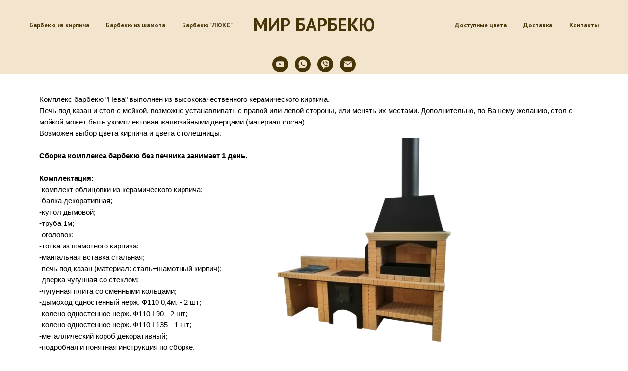

--- FILE ---
content_type: text/html; charset=UTF-8
request_url: https://sfera-bbq.ru/page29411828.html
body_size: 15236
content:
<!DOCTYPE html> <html> <head> <meta charset="utf-8" /> <meta http-equiv="Content-Type" content="text/html; charset=utf-8" /> <meta name="viewport" content="width=device-width, initial-scale=1.0" /> <meta name="yandex-verification" content="38e11ca6bc110cac" /> <!--metatextblock--> <title>НЕВА с мойкой</title> <meta property="og:url" content="https://sfera-bbq.ru/neva6" /> <meta property="og:title" content="НЕВА с мойкой" /> <meta property="og:description" content="" /> <meta property="og:type" content="website" /> <link rel="canonical" href="https://sfera-bbq.ru/neva6"> <!--/metatextblock--> <meta name="format-detection" content="telephone=no" /> <meta http-equiv="x-dns-prefetch-control" content="on"> <link rel="dns-prefetch" href="https://ws.tildacdn.com"> <link rel="dns-prefetch" href="https://static.tildacdn.com"> <link rel="icon" type="image/png" sizes="32x32" href="https://static.tildacdn.com/tild6239-3965-4637-a234-633166653937/2025-09-02_15-22-51.png" media="(prefers-color-scheme: light)"/> <link rel="icon" type="image/png" sizes="32x32" href="https://static.tildacdn.com/tild3363-3764-4162-a463-376661653536/2025-09-02_15-22-51.png" media="(prefers-color-scheme: dark)"/> <link rel="apple-touch-icon" type="image/png" href="https://static.tildacdn.com/tild3238-6162-4439-b436-663466356135/2025-09-02_15-22-51.png"> <link rel="icon" type="image/png" sizes="192x192" href="https://static.tildacdn.com/tild3238-6162-4439-b436-663466356135/2025-09-02_15-22-51.png"> <!-- Assets --> <script src="https://neo.tildacdn.com/js/tilda-fallback-1.0.min.js" async charset="utf-8"></script> <link rel="stylesheet" href="https://static.tildacdn.com/css/tilda-grid-3.0.min.css" type="text/css" media="all" onerror="this.loaderr='y';"/> <link rel="stylesheet" href="https://static.tildacdn.com/ws/project5662253/tilda-blocks-page29411828.min.css?t=1762669118" type="text/css" media="all" onerror="this.loaderr='y';" /> <link rel="preconnect" href="https://fonts.gstatic.com"> <link href="https://fonts.googleapis.com/css2?family=PT+Sans:wght@400;700&subset=latin,cyrillic" rel="stylesheet"> <script nomodule src="https://static.tildacdn.com/js/tilda-polyfill-1.0.min.js" charset="utf-8"></script> <script type="text/javascript">function t_onReady(func) {if(document.readyState!='loading') {func();} else {document.addEventListener('DOMContentLoaded',func);}}
function t_onFuncLoad(funcName,okFunc,time) {if(typeof window[funcName]==='function') {okFunc();} else {setTimeout(function() {t_onFuncLoad(funcName,okFunc,time);},(time||100));}}function t_throttle(fn,threshhold,scope) {return function() {fn.apply(scope||this,arguments);};}function t396_initialScale(t){var e=document.getElementById("rec"+t);if(e){var i=e.querySelector(".t396__artboard");if(i){window.tn_scale_initial_window_width||(window.tn_scale_initial_window_width=document.documentElement.clientWidth);var a=window.tn_scale_initial_window_width,r=[],n,l=i.getAttribute("data-artboard-screens");if(l){l=l.split(",");for(var o=0;o<l.length;o++)r[o]=parseInt(l[o],10)}else r=[320,480,640,960,1200];for(var o=0;o<r.length;o++){var d=r[o];a>=d&&(n=d)}var _="edit"===window.allrecords.getAttribute("data-tilda-mode"),c="center"===t396_getFieldValue(i,"valign",n,r),s="grid"===t396_getFieldValue(i,"upscale",n,r),w=t396_getFieldValue(i,"height_vh",n,r),g=t396_getFieldValue(i,"height",n,r),u=!!window.opr&&!!window.opr.addons||!!window.opera||-1!==navigator.userAgent.indexOf(" OPR/");if(!_&&c&&!s&&!w&&g&&!u){var h=parseFloat((a/n).toFixed(3)),f=[i,i.querySelector(".t396__carrier"),i.querySelector(".t396__filter")],v=Math.floor(parseInt(g,10)*h)+"px",p;i.style.setProperty("--initial-scale-height",v);for(var o=0;o<f.length;o++)f[o].style.setProperty("height","var(--initial-scale-height)");t396_scaleInitial__getElementsToScale(i).forEach((function(t){t.style.zoom=h}))}}}}function t396_scaleInitial__getElementsToScale(t){return t?Array.prototype.slice.call(t.children).filter((function(t){return t&&(t.classList.contains("t396__elem")||t.classList.contains("t396__group"))})):[]}function t396_getFieldValue(t,e,i,a){var r,n=a[a.length-1];if(!(r=i===n?t.getAttribute("data-artboard-"+e):t.getAttribute("data-artboard-"+e+"-res-"+i)))for(var l=0;l<a.length;l++){var o=a[l];if(!(o<=i)&&(r=o===n?t.getAttribute("data-artboard-"+e):t.getAttribute("data-artboard-"+e+"-res-"+o)))break}return r}window.TN_SCALE_INITIAL_VER="1.0",window.tn_scale_initial_window_width=null;</script> <script src="https://static.tildacdn.com/js/jquery-1.10.2.min.js" charset="utf-8" onerror="this.loaderr='y';"></script> <script src="https://static.tildacdn.com/js/tilda-scripts-3.0.min.js" charset="utf-8" defer onerror="this.loaderr='y';"></script> <script src="https://static.tildacdn.com/ws/project5662253/tilda-blocks-page29411828.min.js?t=1762669118" charset="utf-8" async onerror="this.loaderr='y';"></script> <script src="https://static.tildacdn.com/js/tilda-lazyload-1.0.min.js" charset="utf-8" async onerror="this.loaderr='y';"></script> <script src="https://static.tildacdn.com/js/tilda-zero-1.1.min.js" charset="utf-8" async onerror="this.loaderr='y';"></script> <script src="https://static.tildacdn.com/js/tilda-menu-1.0.min.js" charset="utf-8" async onerror="this.loaderr='y';"></script> <script src="https://static.tildacdn.com/js/tilda-zero-scale-1.0.min.js" charset="utf-8" async onerror="this.loaderr='y';"></script> <script src="https://static.tildacdn.com/js/tilda-skiplink-1.0.min.js" charset="utf-8" async onerror="this.loaderr='y';"></script> <script src="https://static.tildacdn.com/js/tilda-events-1.0.min.js" charset="utf-8" async onerror="this.loaderr='y';"></script> <!-- nominify begin --><meta name="yandex-verification" content="e785e3c1fd445885" /><!-- nominify end --><script type="text/javascript">window.dataLayer=window.dataLayer||[];</script> <script type="text/javascript">(function() {if((/bot|google|yandex|baidu|bing|msn|duckduckbot|teoma|slurp|crawler|spider|robot|crawling|facebook/i.test(navigator.userAgent))===false&&typeof(sessionStorage)!='undefined'&&sessionStorage.getItem('visited')!=='y'&&document.visibilityState){var style=document.createElement('style');style.type='text/css';style.innerHTML='@media screen and (min-width: 980px) {.t-records {opacity: 0;}.t-records_animated {-webkit-transition: opacity ease-in-out .2s;-moz-transition: opacity ease-in-out .2s;-o-transition: opacity ease-in-out .2s;transition: opacity ease-in-out .2s;}.t-records.t-records_visible {opacity: 1;}}';document.getElementsByTagName('head')[0].appendChild(style);function t_setvisRecs(){var alr=document.querySelectorAll('.t-records');Array.prototype.forEach.call(alr,function(el) {el.classList.add("t-records_animated");});setTimeout(function() {Array.prototype.forEach.call(alr,function(el) {el.classList.add("t-records_visible");});sessionStorage.setItem("visited","y");},400);}
document.addEventListener('DOMContentLoaded',t_setvisRecs);}})();</script></head> <body class="t-body" style="margin:0;"> <!--allrecords--> <div id="allrecords" class="t-records" data-hook="blocks-collection-content-node" data-tilda-project-id="5662253" data-tilda-page-id="29411828" data-tilda-page-alias="neva6" data-tilda-formskey="b252f4fd9298617081a1bb5005662253" data-tilda-lazy="yes" data-tilda-root-zone="com" data-tilda-project-headcode="yes" data-tilda-project-country="RU"> <!--header--> <header id="t-header" class="t-records" data-hook="blocks-collection-content-node" data-tilda-project-id="5662253" data-tilda-page-id="88201146" data-tilda-page-alias="head" data-tilda-formskey="b252f4fd9298617081a1bb5005662253" data-tilda-lazy="yes" data-tilda-root-zone="com" data-tilda-project-headcode="yes" data-tilda-project-country="RU"> <div id="rec1458718091" class="r t-rec t-rec_pb_0" style="padding-bottom:0px; " data-animationappear="off" data-record-type="454"> <!-- T454 --> <div id="nav1458718091marker"></div> <div id="nav1458718091" class="t454 t454__positionstatic " style="background-color: rgba(243,228,205,1); height:100px; " data-bgcolor-hex="#f3e4cd" data-bgcolor-rgba="rgba(243,228,205,1)" data-navmarker="nav1458718091marker" data-appearoffset="" data-bgopacity-two="" data-menushadow="" data-menushadow-css="" data-bgopacity="1" data-menu="yes"> <div class="t454__maincontainer t454__c12collumns" style="height:100px;"> <div class="t454__logowrapper"> <div class="t454__logowrapper2"> <div > <div class="t454__logo t-title" field="title"><div style="font-size: 38px;" data-customstyle="yes"><p style="text-align: center;"><strong style="font-family: &quot;PT Sans&quot;;"><a href="https://www.sfera-bbq.ru/">МИР БАРБЕКЮ</a></strong></p></div></div> </div> </div> </div> <div class="t454__leftwrapper" style="padding-left:20px; padding-right:160px; text-align: left;"> <nav class="t454__leftmenuwrapper"> <ul role="list" class="t454__list t-menu__list"> <li class="t454__list_item"
style="padding:0 15px 0 0;"> <a class="t-menu__link-item"
href="https://www.sfera-bbq.ru/#rec470541387" data-menu-submenu-hook="" data-menu-item-number="1">
Барбекю из кирпича
</a> </li> <li class="t454__list_item"
style="padding:0 15px;"> <a class="t-menu__link-item"
href="https://www.sfera-bbq.ru/#rec470541387" data-menu-submenu-hook="" data-menu-item-number="2">
Барбекю из шамота
</a> </li> <li class="t454__list_item"
style="padding:0 0 0 15px;"> <a class="t-menu__link-item"
href="https://www.sfera-bbq.ru/#rec516160513" data-menu-submenu-hook="" data-menu-item-number="3">
Барбекю "ЛЮКС"
</a> </li> </ul> </nav> </div> <div class="t454__rightwrapper" style="padding-right:20px; padding-left:160px; text-align: right;"> <nav class="t454__rightmenuwrapper"> <ul class="t454__list t-menu__list"> <li class="t454__list_item" style="padding:0 15px 0 0;"> <a class="t-menu__link-item" href="https://www.sfera-bbq.ru/#rec467521266" data-menu-submenu-hook="" data-menu-item-number="4">Доступные цвета</a> </li> <li class="t454__list_item" style="padding:0 15px;"> <a class="t-menu__link-item" href="https://www.sfera-bbq.ru/#rec467440370" data-menu-submenu-hook="" data-menu-item-number="5">Доставка</a> </li> <li class="t454__list_item" style="padding:0 0 0 15px;"> <a class="t-menu__link-item" href="/bottom" data-menu-submenu-hook="" data-menu-item-number="6">Контакты</a> </li> </ul> </nav> </div> </div> </div> <style>@media screen and (max-width:980px){#rec1458718091 .t454__leftcontainer{padding:20px;}}@media screen and (max-width:980px){#rec1458718091 .t454__imglogo{padding:20px 0;}}</style> <script>t_onReady(function() {t_onFuncLoad('t_menu__highlightActiveLinks',function() {t_menu__highlightActiveLinks('.t454__list_item a');});});t_onFuncLoad('t_menu__setBGcolor',function() {window.addEventListener('resize',t_throttle(function() {t_menu__setBGcolor('1458718091','.t454');}));});t_onReady(function() {t_onFuncLoad('t_menu__setBGcolor',function() {t_menu__setBGcolor('1458718091','.t454');});t_onFuncLoad('t_menu__interactFromKeyboard',function() {t_menu__interactFromKeyboard('1458718091');});});</script> <style>#rec1458718091 .t-menu__link-item{}@supports (overflow:-webkit-marquee) and (justify-content:inherit){#rec1458718091 .t-menu__link-item,#rec1458718091 .t-menu__link-item.t-active{opacity:1 !important;}}</style> <style> #rec1458718091 .t454__logowrapper2 a{color:#483507;}#rec1458718091 a.t-menu__link-item{font-size:13px;color:#483507;font-weight:600;}</style> <style> #rec1458718091 .t454__logo{color:#483507;}</style> </div> <div id="rec1458721221" class="r t-rec t-rec_pt_15 t-rec_pb_0" style="padding-top:15px;padding-bottom:0px;background-color:#f3e4cd; " data-record-type="212" data-bg-color="#f3e4cd"> <!-- T188 --> <div class="t188"> <div class="t-container_100"> <div class="t188__wrapper"> <div class="t-sociallinks"> <ul role="list" class="t-sociallinks__wrapper" aria-label="Соц. сети"> <!-- new soclinks --><li class="t-sociallinks__item t-sociallinks__item_youtube"><a href="https://www.youtube.com/channel/UCSVI2GHjxY3D5KBZDlgBhWQ" target="_blank" rel="nofollow" aria-label="youtube" style="width: 32px; height: 32px;"><svg class="t-sociallinks__svg" role="presentation" width=32px height=32px viewBox="0 0 100 100" fill="none" xmlns="http://www.w3.org/2000/svg"> <path fill-rule="evenodd" clip-rule="evenodd" d="M50 100c27.614 0 50-22.386 50-50S77.614 0 50 0 0 22.386 0 50s22.386 50 50 50Zm17.9-67.374c3.838.346 6 2.695 6.474 6.438.332 2.612.626 6.352.626 10.375 0 7.064-.626 11.148-.626 11.148-.588 3.728-2.39 5.752-6.18 6.18-4.235.48-13.76.7-17.992.7-4.38 0-13.237-.184-17.66-.552-3.8-.317-6.394-2.44-6.916-6.218-.38-2.752-.626-6.022-.626-11.222 0-5.788.209-8.238.7-10.853.699-3.732 2.48-5.54 6.548-5.96C36.516 32.221 40.55 32 49.577 32c4.413 0 13.927.228 18.322.626Zm-23.216 9.761v14.374L58.37 49.5l-13.686-7.114Z" fill="#483507"/> </svg></a></li>&nbsp;<li class="t-sociallinks__item t-sociallinks__item_whatsapp"><a href="https://wa.me/79020453911" target="_blank" rel="nofollow" aria-label="whatsapp" style="width: 32px; height: 32px;"><svg class="t-sociallinks__svg" role="presentation" width=32px height=32px viewBox="0 0 100 100" fill="none"
xmlns="http://www.w3.org/2000/svg"> <path fill-rule="evenodd" clip-rule="evenodd"
d="M50 100C77.6142 100 100 77.6142 100 50C100 22.3858 77.6142 0 50 0C22.3858 0 0 22.3858 0 50C0 77.6142 22.3858 100 50 100ZM69.7626 28.9928C64.6172 23.841 57.7739 21.0027 50.4832 21C35.4616 21 23.2346 33.2252 23.2292 48.2522C23.2274 53.0557 24.4823 57.7446 26.8668 61.8769L23 76L37.4477 72.2105C41.4282 74.3822 45.9107 75.5262 50.4714 75.528H50.4823C65.5029 75.528 77.7299 63.301 77.7363 48.2749C77.7408 40.9915 74.9089 34.1446 69.7626 28.9928ZM62.9086 53.9588C62.2274 53.6178 58.8799 51.9708 58.2551 51.7435C57.6313 51.5161 57.1766 51.4024 56.7228 52.0845C56.269 52.7666 54.964 54.2998 54.5666 54.7545C54.1692 55.2092 53.7718 55.2656 53.0915 54.9246C52.9802 54.8688 52.8283 54.803 52.6409 54.7217C51.6819 54.3057 49.7905 53.4855 47.6151 51.5443C45.5907 49.7382 44.2239 47.5084 43.8265 46.8272C43.4291 46.1452 43.7837 45.7769 44.1248 45.4376C44.3292 45.2338 44.564 44.9478 44.7987 44.662C44.9157 44.5194 45.0328 44.3768 45.146 44.2445C45.4345 43.9075 45.56 43.6516 45.7302 43.3049C45.7607 43.2427 45.7926 43.1776 45.8272 43.1087C46.0545 42.654 45.9409 42.2565 45.7708 41.9155C45.6572 41.6877 45.0118 40.1167 44.4265 38.6923C44.1355 37.984 43.8594 37.3119 43.671 36.8592C43.1828 35.687 42.6883 35.69 42.2913 35.6924C42.2386 35.6928 42.1876 35.6931 42.1386 35.6906C41.7421 35.6706 41.2874 35.667 40.8336 35.667C40.3798 35.667 39.6423 35.837 39.0175 36.5191C38.9773 36.5631 38.9323 36.6111 38.8834 36.6633C38.1738 37.4209 36.634 39.0648 36.634 42.2002C36.634 45.544 39.062 48.7748 39.4124 49.2411L39.415 49.2444C39.4371 49.274 39.4767 49.3309 39.5333 49.4121C40.3462 50.5782 44.6615 56.7691 51.0481 59.5271C52.6732 60.2291 53.9409 60.6475 54.9303 60.9612C56.5618 61.4796 58.046 61.4068 59.22 61.2313C60.5286 61.0358 63.2487 59.5844 63.8161 57.9938C64.3836 56.4033 64.3836 55.0392 64.2136 54.7554C64.0764 54.5258 63.7545 54.3701 63.2776 54.1395C63.1633 54.0843 63.0401 54.0247 62.9086 53.9588Z"
fill="#483507" /> </svg></a></li>&nbsp;<li class="t-sociallinks__item t-sociallinks__item_viber"><a href="viber://chat?number=%2B7 902 045 39 11" target="_blank" rel="nofollow" aria-label="viber" style="width: 32px; height: 32px;"><svg class="t-sociallinks__svg" role="presentation" width=32px height=32px viewBox="0 0 100 100" fill="none"
xmlns="http://www.w3.org/2000/svg"> <path fill-rule="evenodd" clip-rule="evenodd"
d="M50 100c27.614 0 50-22.386 50-50S77.614 0 50 0 0 22.386 0 50s22.386 50 50 50Zm19.546-71.18c-1.304-1.184-6.932-4.72-18.674-4.772 0 0-13.905-.913-20.655 5.2-3.757 3.71-5.022 9.226-5.161 15.957l-.016.691c-.156 6.885-.433 19.013 11.47 22.32l-.053 10.386c0 .587.093.988.428 1.071.241.059.602-.066.91-.372 1.968-1.978 8.271-9.582 8.271-9.582 8.457.553 15.186-1.117 15.91-1.354.17-.054.415-.111.72-.183 2.752-.641 10.37-2.417 11.776-13.773 1.613-13.003-.594-21.88-4.926-25.589ZM48.664 31.51a.908.908 0 0 1 .914-.901c4.585.032 8.468 1.56 11.584 4.597 3.146 3.067 4.696 7.24 4.736 12.404a.908.908 0 1 1-1.815.013c-.037-4.79-1.461-8.458-4.188-11.117-2.757-2.688-6.18-4.053-10.33-4.082a.908.908 0 0 1-.9-.914Zm2.374 2.932a1.15 1.15 0 1 0-.168 2.294c2.918.213 5.067 1.184 6.597 2.854 1.541 1.684 2.304 3.784 2.248 6.389a1.15 1.15 0 0 0 2.3.05c.067-3.133-.87-5.826-2.851-7.992-2.01-2.193-4.758-3.349-8.126-3.595Zm1.156 4.454a.908.908 0 1 0-.095 1.812c1.335.07 2.223.458 2.8 1.054.58.6.964 1.535 1.033 2.936a.908.908 0 0 0 1.813-.09c-.083-1.677-.558-3.09-1.542-4.108-.987-1.021-2.368-1.519-4.009-1.604Zm1.805 15.633c-.594.732-1.698.64-1.698.64-8.066-2.06-10.224-10.23-10.224-10.23s-.097-1.104.638-1.698l1.458-1.158c.722-.557 1.183-1.908.448-3.228a34.125 34.125 0 0 0-1.839-2.881c-.641-.877-2.136-2.671-2.142-2.677-.72-.85-1.78-1.048-2.898-.466a.045.045 0 0 0-.012.003l-.011.003a12.062 12.062 0 0 0-2.986 2.432c-.69.833-1.085 1.65-1.185 2.45a1.57 1.57 0 0 0-.022.357c-.003.354.05.706.16 1.042l.038.026c.348 1.236 1.22 3.296 3.114 6.731a40.117 40.117 0 0 0 3.735 5.654c.703.89 1.456 1.74 2.256 2.543l.029.03.057.056.085.086.086.085.086.086a29.64 29.64 0 0 0 2.543 2.255 40.072 40.072 0 0 0 5.655 3.736c3.433 1.894 5.495 2.766 6.73 3.114l.026.038c.336.11.688.164 1.041.16.12.006.24-.001.358-.022.802-.095 1.618-.49 2.448-1.184a.032.032 0 0 0 .007-.004.101.101 0 0 0 .003-.004l.012-.008a12.09 12.09 0 0 0 2.41-2.97l.003-.01a.054.054 0 0 0 .002-.013c.583-1.117.385-2.177-.47-2.899l-.189-.154c-.484-.4-1.783-1.47-2.487-1.988a34.12 34.12 0 0 0-2.879-1.838c-1.32-.736-2.669-.275-3.228.448L54 54.528Z"
fill="#483507" /> </svg></a></li>&nbsp;<li class="t-sociallinks__item t-sociallinks__item_email"><a href="mailto:mirkaminov@mail.ru" target="_blank" rel="nofollow" aria-label="Email" title="Email" style="width: 32px; height: 32px;"><svg class="t-sociallinks__svg" role="presentation" width=32px height=32px viewBox="0 0 100 100" fill="none" xmlns="http://www.w3.org/2000/svg"> <path fill-rule="evenodd" clip-rule="evenodd" d="M50 100C77.6142 100 100 77.6142 100 50C100 22.3858 77.6142 0 50 0C22.3858 0 0 22.3858 0 50C0 77.6142 22.3858 100 50 100ZM51.8276 49.2076L74.191 33.6901C73.4347 32.6649 72.2183 32 70.8466 32H29.1534C27.8336 32 26.6576 32.6156 25.8968 33.5752L47.5881 49.172C48.8512 50.0802 50.5494 50.0945 51.8276 49.2076ZM75 63.6709V37.6286L53.4668 52.57C51.1883 54.151 48.1611 54.1256 45.9095 52.5066L25 37.4719V63.6709C25 65.9648 26.8595 67.8243 29.1534 67.8243H70.8466C73.1405 67.8243 75 65.9648 75 63.6709Z" fill="#483507"/> </svg></a></li><!-- /new soclinks --> </ul> </div> </div> </div> </div> </div> </header> <!--/header--> <div id="rec475648932" class="r t-rec" style=" " data-record-type="396"> <!-- T396 --> <style>#rec475648932 .t396__artboard {height:884px;background-color:#ffffff;}#rec475648932 .t396__filter {height:884px;}#rec475648932 .t396__carrier{height:884px;background-position:center center;background-attachment:scroll;background-size:cover;background-repeat:no-repeat;}@media screen and (max-width:1199px) {#rec475648932 .t396__artboard,#rec475648932 .t396__filter,#rec475648932 .t396__carrier {height:875px;}#rec475648932 .t396__filter {}#rec475648932 .t396__carrier {background-attachment:scroll;}}@media screen and (max-width:959px) {#rec475648932 .t396__artboard,#rec475648932 .t396__filter,#rec475648932 .t396__carrier {height:891px;}#rec475648932 .t396__filter {}#rec475648932 .t396__carrier {background-attachment:scroll;}}@media screen and (max-width:639px) {#rec475648932 .t396__artboard,#rec475648932 .t396__filter,#rec475648932 .t396__carrier {height:1033px;}#rec475648932 .t396__filter {}#rec475648932 .t396__carrier {background-attachment:scroll;}}@media screen and (max-width:479px) {#rec475648932 .t396__artboard,#rec475648932 .t396__filter,#rec475648932 .t396__carrier {height:898px;}#rec475648932 .t396__filter {}#rec475648932 .t396__carrier {background-attachment:scroll;}}#rec475648932 .tn-elem[data-elem-id="1470210011265"]{color:#000000;z-index:2;top:40px;left:calc(50% - 550px + -10px);width:1100px;height:auto;}#rec475648932 .tn-elem[data-elem-id="1470210011265"] .tn-atom{color:#000000;font-size:15px;font-family:'Arial',Arial,sans-serif;line-height:1.55;font-weight:400;background-position:center center;border-color:transparent ;border-style:solid ;transition:background-color var(--t396-speedhover,0s) ease-in-out,color var(--t396-speedhover,0s) ease-in-out,border-color var(--t396-speedhover,0s) ease-in-out,box-shadow var(--t396-shadowshoverspeed,0.2s) ease-in-out;}@media screen and (max-width:1199px) {#rec475648932 .tn-elem[data-elem-id="1470210011265"] {top:30px;left:calc(50% - 550px + 10px);width:940px;height:auto;}#rec475648932 .tn-elem[data-elem-id="1470210011265"] .tn-atom{font-size:15px;background-size:cover;}}@media screen and (max-width:959px) {#rec475648932 .tn-elem[data-elem-id="1470210011265"] {top:20px;left:calc(50% - 550px + 10px);width:620px;height:auto;}#rec475648932 .tn-elem[data-elem-id="1470210011265"] .tn-atom{font-size:15px;background-size:cover;}}@media screen and (max-width:639px) {#rec475648932 .tn-elem[data-elem-id="1470210011265"] {top:230px;left:calc(50% - 550px + 0px);width:460px;height:auto;}#rec475648932 .tn-elem[data-elem-id="1470210011265"] .tn-atom{font-size:14px;line-height:1.45;background-size:cover;}}@media screen and (max-width:479px) {#rec475648932 .tn-elem[data-elem-id="1470210011265"] {top:180px;left:calc(50% - 550px + 0px);width:300px;height:auto;}#rec475648932 .tn-elem[data-elem-id="1470210011265"] .tn-atom{font-size:12px;line-height:1.45;background-size:cover;}}#rec475648932 .tn-elem[data-elem-id="1659513278418"]{z-index:3;top:130px;left:calc(50% - 600px + 520px);width:382px;height:auto;}#rec475648932 .tn-elem[data-elem-id="1659513278418"] .tn-atom{background-position:center center;border-color:transparent ;border-style:solid ;transition:background-color var(--t396-speedhover,0s) ease-in-out,color var(--t396-speedhover,0s) ease-in-out,border-color var(--t396-speedhover,0s) ease-in-out,box-shadow var(--t396-shadowshoverspeed,0.2s) ease-in-out;}#rec475648932 .tn-elem[data-elem-id="1659513278418"] .tn-atom__img {}@media screen and (max-width:1199px) {#rec475648932 .tn-elem[data-elem-id="1659513278418"] {top:155px;left:calc(50% - 480px + 440px);height:auto;}}@media screen and (max-width:959px) {#rec475648932 .tn-elem[data-elem-id="1659513278418"] {top:220px;left:calc(50% - 320px + 340px);width:305px;height:auto;}}@media screen and (max-width:639px) {#rec475648932 .tn-elem[data-elem-id="1659513278418"] {top:5px;left:calc(50% - 240px + 270px);width:196px;height:auto;}}@media screen and (max-width:479px) {#rec475648932 .tn-elem[data-elem-id="1659513278418"] {top:5px;left:calc(50% - 160px + 160px);width:159px;height:auto;}}</style> <div class='t396'> <div class="t396__artboard" data-artboard-recid="475648932" data-artboard-screens="320,480,640,960,1200" data-artboard-height="884" data-artboard-valign="center" data-artboard-upscale="grid" data-artboard-height-res-320="898" data-artboard-height-res-480="1033" data-artboard-height-res-640="891" data-artboard-height-res-960="875"> <div class="t396__carrier" data-artboard-recid="475648932"></div> <div class="t396__filter" data-artboard-recid="475648932"></div> <div class='t396__elem tn-elem tn-elem__4756489321470210011265' data-elem-id='1470210011265' data-elem-type='text' data-field-top-value="40" data-field-left-value="-10" data-field-width-value="1100" data-field-axisy-value="top" data-field-axisx-value="center" data-field-container-value="grid" data-field-topunits-value="px" data-field-leftunits-value="px" data-field-heightunits-value="" data-field-widthunits-value="px" data-field-fontsize-value="15" data-field-top-res-320-value="180" data-field-left-res-320-value="0" data-field-width-res-320-value="300" data-field-fontsize-res-320-value="12" data-field-top-res-480-value="230" data-field-left-res-480-value="0" data-field-width-res-480-value="460" data-field-fontsize-res-480-value="14" data-field-top-res-640-value="20" data-field-left-res-640-value="10" data-field-width-res-640-value="620" data-field-fontsize-res-640-value="15" data-field-top-res-960-value="30" data-field-left-res-960-value="10" data-field-width-res-960-value="940" data-field-fontsize-res-960-value="15"> <div class='tn-atom'field='tn_text_1470210011265'>Комплекс барбекю "Нева" выполнен из высококачественного керамического кирпича.<br />Печь под казан и стол с мойкой, возможно устанавливать с правой или левой стороны, или менять их местами. Дополнительно, по Вашему желанию, стол с мойкой может быть укомплектован жалюзийными дверцами (материал сосна).<br />Возможен выбор цвета кирпича и цвета столешницы.<br />​<br /><strong><u>Сборка комплекса барбекю без печника занимает 1 день.</u></strong>​<br />​<br /><strong>Комплектация:</strong><br />-комплект облицовки из керамического кирпича;<br />-балка декоративная;<br />-купол дымовой;<br />-труба 1м;<br />-оголовок;<br />-топка из шамотного кирпича;<br />-мангальная вставка стальная;<br />-печь под казан (материал: сталь+шамотный кирпич);<br />-дверка чугунная со стеклом;<br />-чугунная плита со сменными кольцами;<br />-дымоход одностенный нерж. Ф110 0,4м. - 2 шт;<br />-колено одностенное нерж. Ф110 L90 - 2 шт;<br />-колено одностенное нерж. Ф110 L135 - 1 шт;<br />-металлический короб декоративный;<br />-подробная и понятная инструкция по сборке.<br />​<br /><strong>Габаритные размеры:</strong><br />Ширина с учетом выступающей верхней балки 2850 мм<br />Глубина 750 мм<br />Высота - 2060 мм<br />Высота с трубой и оголовком 3360 мм<br />Вес 1659 кг<br /><strong>​Габаритные размеры топки:</strong><br />Ширина топки 720 мм<br />Глубина топки 490 мм<br /><br />Топливо: дрова, уголь.<br /><strong>Цена: 250250 ₽ (красный кирпич), 270250 р. (другой кирпич)</strong></div> </div> <div class='t396__elem tn-elem tn-elem__4756489321659513278418' data-elem-id='1659513278418' data-elem-type='image' data-field-top-value="130" data-field-left-value="520" data-field-width-value="382" data-field-axisy-value="top" data-field-axisx-value="left" data-field-container-value="grid" data-field-topunits-value="px" data-field-leftunits-value="px" data-field-heightunits-value="" data-field-widthunits-value="px" data-field-filewidth-value="768" data-field-fileheight-value="1024" data-field-top-res-320-value="5" data-field-left-res-320-value="160" data-field-width-res-320-value="159" data-field-top-res-480-value="5" data-field-left-res-480-value="270" data-field-width-res-480-value="196" data-field-top-res-640-value="220" data-field-left-res-640-value="340" data-field-width-res-640-value="305" data-field-top-res-960-value="155" data-field-left-res-960-value="440"> <div class='tn-atom'> <img class='tn-atom__img t-img' data-original='https://static.tildacdn.com/tild6534-6265-4131-b632-376265326636/htmlimage_3.png'
src='https://thb.tildacdn.com/tild6534-6265-4131-b632-376265326636/-/resize/20x/htmlimage_3.png'
alt='' imgfield='tn_img_1659513278418'
/> </div> </div> </div> </div> <script>t_onReady(function() {t_onFuncLoad('t396_init',function() {t396_init('475648932');});});</script> <!-- /T396 --> </div> <div id="rec475649023" class="r t-rec t-rec_pt_30 t-rec_pb_0" style="padding-top:30px;padding-bottom:0px; " data-record-type="396"> <!-- T396 --> <style>#rec475649023 .t396__artboard {height:224px;background-color:#f5f5f5;}#rec475649023 .t396__filter {height:224px;}#rec475649023 .t396__carrier{height:224px;background-position:center center;background-attachment:scroll;background-size:cover;background-repeat:no-repeat;}@media screen and (max-width:1199px) {#rec475649023 .t396__artboard,#rec475649023 .t396__filter,#rec475649023 .t396__carrier {height:235px;}#rec475649023 .t396__filter {}#rec475649023 .t396__carrier {background-attachment:scroll;}}@media screen and (max-width:959px) {#rec475649023 .t396__artboard,#rec475649023 .t396__filter,#rec475649023 .t396__carrier {height:231px;}#rec475649023 .t396__filter {}#rec475649023 .t396__carrier {background-attachment:scroll;}}@media screen and (max-width:639px) {#rec475649023 .t396__artboard,#rec475649023 .t396__filter,#rec475649023 .t396__carrier {height:193px;}#rec475649023 .t396__filter {}#rec475649023 .t396__carrier {background-attachment:scroll;}}@media screen and (max-width:479px) {#rec475649023 .t396__artboard,#rec475649023 .t396__filter,#rec475649023 .t396__carrier {height:208px;}#rec475649023 .t396__artboard {background-color:#f5f5f5;}#rec475649023 .t396__filter {}#rec475649023 .t396__carrier {background-attachment:scroll;}}#rec475649023 .tn-elem[data-elem-id="1470210011265"]{color:#000000;text-align:center;z-index:3;top:5px;left:calc(50% - 580px + 20px);width:1160px;height:auto;}#rec475649023 .tn-elem[data-elem-id="1470210011265"] .tn-atom{color:#000000;font-size:25px;font-family:'Arial',Arial,sans-serif;line-height:1.55;font-weight:700;background-position:center center;border-color:transparent ;border-style:solid ;transition:background-color var(--t396-speedhover,0s) ease-in-out,color var(--t396-speedhover,0s) ease-in-out,border-color var(--t396-speedhover,0s) ease-in-out,box-shadow var(--t396-shadowshoverspeed,0.2s) ease-in-out;}@media screen and (max-width:1199px) {#rec475649023 .tn-elem[data-elem-id="1470210011265"] {top:10px;left:calc(50% - 580px + 0px);width:940px;height:auto;}#rec475649023 .tn-elem[data-elem-id="1470210011265"] .tn-atom{font-size:26px;background-size:cover;}}@media screen and (max-width:959px) {#rec475649023 .tn-elem[data-elem-id="1470210011265"] {top:5px;left:calc(50% - 580px + -9px);width:602px;height:auto;}#rec475649023 .tn-elem[data-elem-id="1470210011265"] .tn-atom{font-size:25px;background-size:cover;}}@media screen and (max-width:639px) {#rec475649023 .tn-elem[data-elem-id="1470210011265"] {top:10px;left:calc(50% - 580px + 0px);width:460px;height:auto;}#rec475649023 .tn-elem[data-elem-id="1470210011265"] .tn-atom{font-size:19px;line-height:1.45;background-size:cover;}}@media screen and (max-width:479px) {#rec475649023 .tn-elem[data-elem-id="1470210011265"] {top:20px;left:calc(50% - 580px + 0px);width:300px;height:auto;}#rec475649023 .tn-elem[data-elem-id="1470210011265"] .tn-atom{line-height:1.45;background-size:cover;}}#rec475649023 .tn-elem[data-elem-id="1657460186886"]{z-index:4;top:50px;left:calc(50% - 600px + 320px);width:135px;height:auto;}#rec475649023 .tn-elem[data-elem-id="1657460186886"] .tn-atom{background-position:center center;border-color:transparent ;border-style:solid ;transition:background-color var(--t396-speedhover,0s) ease-in-out,color var(--t396-speedhover,0s) ease-in-out,border-color var(--t396-speedhover,0s) ease-in-out,box-shadow var(--t396-shadowshoverspeed,0.2s) ease-in-out;}#rec475649023 .tn-elem[data-elem-id="1657460186886"] .tn-atom__img {}@media screen and (max-width:1199px) {#rec475649023 .tn-elem[data-elem-id="1657460186886"] {top:60px;left:calc(50% - 480px + 170px);height:auto;}}@media screen and (max-width:959px) {#rec475649023 .tn-elem[data-elem-id="1657460186886"] {top:60px;left:calc(50% - 320px + 20px);height:auto;}}@media screen and (max-width:639px) {#rec475649023 .tn-elem[data-elem-id="1657460186886"] {top:50px;left:calc(50% - 240px + 10px);width:107px;height:auto;}}@media screen and (max-width:479px) {#rec475649023 .tn-elem[data-elem-id="1657460186886"] {top:75px;left:calc(50% - 160px + 0px);width:75px;height:auto;}}#rec475649023 .tn-elem[data-elem-id="1657523117508"]{z-index:5;top:50px;left:calc(50% - 600px + 480px);width:123px;height:auto;}#rec475649023 .tn-elem[data-elem-id="1657523117508"] .tn-atom{background-position:center center;border-color:transparent ;border-style:solid ;transition:background-color var(--t396-speedhover,0s) ease-in-out,color var(--t396-speedhover,0s) ease-in-out,border-color var(--t396-speedhover,0s) ease-in-out,box-shadow var(--t396-shadowshoverspeed,0.2s) ease-in-out;}#rec475649023 .tn-elem[data-elem-id="1657523117508"] .tn-atom__img {}@media screen and (max-width:1199px) {#rec475649023 .tn-elem[data-elem-id="1657523117508"] {top:60px;left:calc(50% - 480px + 340px);width:127px;height:auto;}}@media screen and (max-width:959px) {#rec475649023 .tn-elem[data-elem-id="1657523117508"] {top:60px;left:calc(50% - 320px + 180px);width:127px;height:auto;}}@media screen and (max-width:639px) {#rec475649023 .tn-elem[data-elem-id="1657523117508"] {top:50px;left:calc(50% - 240px + 130px);width:101px;height:auto;}}@media screen and (max-width:479px) {#rec475649023 .tn-elem[data-elem-id="1657523117508"] {top:75px;left:calc(50% - 160px + 80px);width:71px;height:auto;}}#rec475649023 .tn-elem[data-elem-id="1657523273829"]{z-index:6;top:50px;left:calc(50% - 600px + 630px);width:131px;height:auto;}#rec475649023 .tn-elem[data-elem-id="1657523273829"] .tn-atom{background-position:center center;border-color:transparent ;border-style:solid ;transition:background-color var(--t396-speedhover,0s) ease-in-out,color var(--t396-speedhover,0s) ease-in-out,border-color var(--t396-speedhover,0s) ease-in-out,box-shadow var(--t396-shadowshoverspeed,0.2s) ease-in-out;}#rec475649023 .tn-elem[data-elem-id="1657523273829"] .tn-atom__img {}@media screen and (max-width:1199px) {#rec475649023 .tn-elem[data-elem-id="1657523273829"] {top:60px;left:calc(50% - 480px + 500px);width:134px;height:auto;}}@media screen and (max-width:959px) {#rec475649023 .tn-elem[data-elem-id="1657523273829"] {top:60px;left:calc(50% - 320px + 330px);width:132px;height:auto;}}@media screen and (max-width:639px) {#rec475649023 .tn-elem[data-elem-id="1657523273829"] {top:50px;left:calc(50% - 240px + 250px);width:106px;height:auto;}}@media screen and (max-width:479px) {#rec475649023 .tn-elem[data-elem-id="1657523273829"] {top:75px;left:calc(50% - 160px + 160px);width:75px;height:auto;}}#rec475649023 .tn-elem[data-elem-id="1657525183080"]{z-index:7;top:50px;left:calc(50% - 600px + 796px);width:125px;height:auto;}#rec475649023 .tn-elem[data-elem-id="1657525183080"] .tn-atom{background-position:center center;border-color:transparent ;border-style:solid ;transition:background-color var(--t396-speedhover,0s) ease-in-out,color var(--t396-speedhover,0s) ease-in-out,border-color var(--t396-speedhover,0s) ease-in-out,box-shadow var(--t396-shadowshoverspeed,0.2s) ease-in-out;}#rec475649023 .tn-elem[data-elem-id="1657525183080"] .tn-atom__img {}@media screen and (max-width:1199px) {#rec475649023 .tn-elem[data-elem-id="1657525183080"] {top:60px;left:calc(50% - 480px + 660px);width:127px;height:auto;}}@media screen and (max-width:959px) {#rec475649023 .tn-elem[data-elem-id="1657525183080"] {top:60px;left:calc(50% - 320px + 490px);height:auto;}}@media screen and (max-width:639px) {#rec475649023 .tn-elem[data-elem-id="1657525183080"] {top:50px;left:calc(50% - 240px + 370px);width:101px;height:auto;}}@media screen and (max-width:479px) {#rec475649023 .tn-elem[data-elem-id="1657525183080"] {top:75px;left:calc(50% - 160px + 240px);width:71px;height:auto;}}#rec475649023 .tn-elem[data-elem-id="1657525195216"]{color:#000000;z-index:8;top:190px;left:calc(50% - 600px + 520px);width:560px;height:auto;}#rec475649023 .tn-elem[data-elem-id="1657525195216"] .tn-atom{color:#000000;font-size:13px;font-family:'Roboto',Arial,sans-serif;line-height:1.55;font-weight:400;background-position:center center;border-color:transparent ;border-style:solid ;transition:background-color var(--t396-speedhover,0s) ease-in-out,color var(--t396-speedhover,0s) ease-in-out,border-color var(--t396-speedhover,0s) ease-in-out,box-shadow var(--t396-shadowshoverspeed,0.2s) ease-in-out;}@media screen and (max-width:1199px) {#rec475649023 .tn-elem[data-elem-id="1657525195216"] {top:205px;left:calc(50% - 480px + 380px);width:81px;height:auto;}}@media screen and (max-width:959px) {#rec475649023 .tn-elem[data-elem-id="1657525195216"] {top:205px;left:calc(50% - 320px + 220px);width:67px;height:auto;}}@media screen and (max-width:639px) {#rec475649023 .tn-elem[data-elem-id="1657525195216"] {top:165px;left:calc(50% - 240px + 150px);width:59px;height:auto;}}@media screen and (max-width:479px) {#rec475649023 .tn-elem[data-elem-id="1657525195216"] {top:155px;left:calc(50% - 160px + 90px);width:69px;height:auto;}}#rec475649023 .tn-elem[data-elem-id="1657525200064"]{color:#000000;z-index:9;top:190px;left:calc(50% - 600px + 370px);width:560px;height:auto;}#rec475649023 .tn-elem[data-elem-id="1657525200064"] .tn-atom{color:#000000;font-size:13px;font-family:'Roboto',Arial,sans-serif;line-height:1.55;font-weight:400;background-position:center center;border-color:transparent ;border-style:solid ;transition:background-color var(--t396-speedhover,0s) ease-in-out,color var(--t396-speedhover,0s) ease-in-out,border-color var(--t396-speedhover,0s) ease-in-out,box-shadow var(--t396-shadowshoverspeed,0.2s) ease-in-out;}@media screen and (max-width:1199px) {#rec475649023 .tn-elem[data-elem-id="1657525200064"] {top:205px;left:calc(50% - 480px + 220px);width:56px;height:auto;}}@media screen and (max-width:959px) {#rec475649023 .tn-elem[data-elem-id="1657525200064"] {top:205px;left:calc(50% - 320px + 70px);width:64px;height:auto;}}@media screen and (max-width:639px) {#rec475649023 .tn-elem[data-elem-id="1657525200064"] {top:165px;left:calc(50% - 240px + 40px);width:76px;height:auto;}}@media screen and (max-width:479px) {#rec475649023 .tn-elem[data-elem-id="1657525200064"] {top:155px;left:calc(50% - 160px + 20px);width:50px;height:auto;}}#rec475649023 .tn-elem[data-elem-id="1657525205720"]{color:#000000;z-index:10;top:190px;left:calc(50% - 600px + 810px);width:560px;height:auto;}#rec475649023 .tn-elem[data-elem-id="1657525205720"] .tn-atom{color:#000000;font-size:13px;font-family:'Roboto',Arial,sans-serif;line-height:1.55;font-weight:400;background-position:center center;border-color:transparent ;border-style:solid ;transition:background-color var(--t396-speedhover,0s) ease-in-out,color var(--t396-speedhover,0s) ease-in-out,border-color var(--t396-speedhover,0s) ease-in-out,box-shadow var(--t396-shadowshoverspeed,0.2s) ease-in-out;}@media screen and (max-width:1199px) {}@media screen and (max-width:959px) {}@media screen and (max-width:639px) {#rec475649023 .tn-elem[data-elem-id="1657525205720"] {top:170px;left:calc(50% - 240px + 370px);height:auto;}}@media screen and (max-width:479px) {#rec475649023 .tn-elem[data-elem-id="1657525205720"] {top:155px;left:calc(50% - 160px + 230px);width:88px;height:auto;}#rec475649023 .tn-elem[data-elem-id="1657525205720"] {text-align:center;}}#rec475649023 .tn-elem[data-elem-id="1657525208481"]{color:#000000;z-index:11;top:190px;left:calc(50% - 600px + 680px);width:560px;height:auto;}#rec475649023 .tn-elem[data-elem-id="1657525208481"] .tn-atom{color:#000000;font-size:13px;font-family:'Roboto',Arial,sans-serif;line-height:1.55;font-weight:400;background-position:center center;border-color:transparent ;border-style:solid ;transition:background-color var(--t396-speedhover,0s) ease-in-out,color var(--t396-speedhover,0s) ease-in-out,border-color var(--t396-speedhover,0s) ease-in-out,box-shadow var(--t396-shadowshoverspeed,0.2s) ease-in-out;}@media screen and (max-width:1199px) {#rec475649023 .tn-elem[data-elem-id="1657525208481"] {top:205px;left:calc(50% - 480px + 540px);width:70px;height:auto;}}@media screen and (max-width:959px) {#rec475649023 .tn-elem[data-elem-id="1657525208481"] {top:205px;left:calc(50% - 320px + 380px);width:71px;height:auto;}}@media screen and (max-width:639px) {#rec475649023 .tn-elem[data-elem-id="1657525208481"] {top:165px;left:calc(50% - 240px + 280px);width:70px;height:auto;}}@media screen and (max-width:479px) {#rec475649023 .tn-elem[data-elem-id="1657525208481"] {top:155px;left:calc(50% - 160px + 170px);width:76px;height:auto;}}#rec475649023 .tn-elem[data-elem-id="1659433480656"]{color:#000000;z-index:12;top:190px;left:calc(50% - 600px + 810px);width:560px;height:auto;}#rec475649023 .tn-elem[data-elem-id="1659433480656"] .tn-atom{color:#000000;font-size:13px;font-family:'Roboto',Arial,sans-serif;line-height:1.55;font-weight:400;background-position:center center;border-color:transparent ;border-style:solid ;transition:background-color var(--t396-speedhover,0s) ease-in-out,color var(--t396-speedhover,0s) ease-in-out,border-color var(--t396-speedhover,0s) ease-in-out,box-shadow var(--t396-shadowshoverspeed,0.2s) ease-in-out;}@media screen and (max-width:1199px) {#rec475649023 .tn-elem[data-elem-id="1659433480656"] {top:205px;left:calc(50% - 480px + 680px);width:107px;height:auto;}}@media screen and (max-width:959px) {#rec475649023 .tn-elem[data-elem-id="1659433480656"] {top:205px;left:calc(50% - 320px + 510px);width:127px;height:auto;}}@media screen and (max-width:639px) {#rec475649023 .tn-elem[data-elem-id="1659433480656"] {top:165px;left:calc(50% - 240px + 370px);width:131px;height:auto;}}@media screen and (max-width:479px) {#rec475649023 .tn-elem[data-elem-id="1659433480656"] {top:155px;left:calc(50% - 160px + 240px);width:76px;height:auto;}#rec475649023 .tn-elem[data-elem-id="1659433480656"] {text-align:center;}}</style> <div class='t396'> <div class="t396__artboard" data-artboard-recid="475649023" data-artboard-screens="320,480,640,960,1200" data-artboard-height="224" data-artboard-valign="center" data-artboard-upscale="grid" data-artboard-height-res-320="208" data-artboard-height-res-480="193" data-artboard-height-res-640="231" data-artboard-height-res-960="235"> <div class="t396__carrier" data-artboard-recid="475649023"></div> <div class="t396__filter" data-artboard-recid="475649023"></div> <div class='t396__elem tn-elem tn-elem__4756490231470210011265' data-elem-id='1470210011265' data-elem-type='text' data-field-top-value="5" data-field-left-value="20" data-field-width-value="1160" data-field-axisy-value="top" data-field-axisx-value="center" data-field-container-value="grid" data-field-topunits-value="px" data-field-leftunits-value="px" data-field-heightunits-value="" data-field-widthunits-value="px" data-field-fontsize-value="25" data-field-top-res-320-value="20" data-field-left-res-320-value="0" data-field-width-res-320-value="300" data-field-top-res-480-value="10" data-field-left-res-480-value="0" data-field-width-res-480-value="460" data-field-fontsize-res-480-value="19" data-field-top-res-640-value="5" data-field-left-res-640-value="-9" data-field-width-res-640-value="602" data-field-fontsize-res-640-value="25" data-field-top-res-960-value="10" data-field-left-res-960-value="0" data-field-width-res-960-value="940" data-field-fontsize-res-960-value="26"> <div class='tn-atom'field='tn_text_1470210011265'>ВЫБОР ЦВЕТА ОБЛИЦОВОЧНОГО КИРПИЧА!</div> </div> <div class='t396__elem tn-elem tn-elem__4756490231657460186886' data-elem-id='1657460186886' data-elem-type='image' data-field-top-value="50" data-field-left-value="320" data-field-width-value="135" data-field-axisy-value="top" data-field-axisx-value="left" data-field-container-value="grid" data-field-topunits-value="px" data-field-leftunits-value="px" data-field-heightunits-value="" data-field-widthunits-value="px" data-field-filewidth-value="1680" data-field-fileheight-value="1736" data-field-top-res-320-value="75" data-field-left-res-320-value="0" data-field-width-res-320-value="75" data-field-top-res-480-value="50" data-field-left-res-480-value="10" data-field-width-res-480-value="107" data-field-top-res-640-value="60" data-field-left-res-640-value="20" data-field-top-res-960-value="60" data-field-left-res-960-value="170"> <div class='tn-atom'> <img class='tn-atom__img t-img' data-original='https://static.tildacdn.com/tild3163-3263-4263-a662-653366663561/photo.jpg'
src='https://thb.tildacdn.com/tild3163-3263-4263-a662-653366663561/-/resize/20x/photo.jpg'
alt='' imgfield='tn_img_1657460186886'
/> </div> </div> <div class='t396__elem tn-elem tn-elem__4756490231657523117508' data-elem-id='1657523117508' data-elem-type='image' data-field-top-value="50" data-field-left-value="480" data-field-width-value="123" data-field-axisy-value="top" data-field-axisx-value="left" data-field-container-value="grid" data-field-topunits-value="px" data-field-leftunits-value="px" data-field-heightunits-value="" data-field-widthunits-value="px" data-field-filewidth-value="1680" data-field-fileheight-value="1870" data-field-top-res-320-value="75" data-field-left-res-320-value="80" data-field-width-res-320-value="71" data-field-top-res-480-value="50" data-field-left-res-480-value="130" data-field-width-res-480-value="101" data-field-top-res-640-value="60" data-field-left-res-640-value="180" data-field-width-res-640-value="127" data-field-top-res-960-value="60" data-field-left-res-960-value="340" data-field-width-res-960-value="127"> <div class='tn-atom'> <img class='tn-atom__img t-img' data-original='https://static.tildacdn.com/tild6131-3231-4262-a133-326534623733/photo.jpg'
src='https://thb.tildacdn.com/tild6131-3231-4262-a133-326534623733/-/resize/20x/photo.jpg'
alt='' imgfield='tn_img_1657523117508'
/> </div> </div> <div class='t396__elem tn-elem tn-elem__4756490231657523273829' data-elem-id='1657523273829' data-elem-type='image' data-field-top-value="50" data-field-left-value="630" data-field-width-value="131" data-field-axisy-value="top" data-field-axisx-value="left" data-field-container-value="grid" data-field-topunits-value="px" data-field-leftunits-value="px" data-field-heightunits-value="" data-field-widthunits-value="px" data-field-filewidth-value="1680" data-field-fileheight-value="1764" data-field-top-res-320-value="75" data-field-left-res-320-value="160" data-field-width-res-320-value="75" data-field-top-res-480-value="50" data-field-left-res-480-value="250" data-field-width-res-480-value="106" data-field-top-res-640-value="60" data-field-left-res-640-value="330" data-field-width-res-640-value="132" data-field-top-res-960-value="60" data-field-left-res-960-value="500" data-field-width-res-960-value="134"> <div class='tn-atom'> <img class='tn-atom__img t-img' data-original='https://static.tildacdn.com/tild3064-6363-4231-b264-343464663761/photo.jpg'
src='https://thb.tildacdn.com/tild3064-6363-4231-b264-343464663761/-/resize/20x/photo.jpg'
alt='' imgfield='tn_img_1657523273829'
/> </div> </div> <div class='t396__elem tn-elem tn-elem__4756490231657525183080' data-elem-id='1657525183080' data-elem-type='image' data-field-top-value="50" data-field-left-value="796" data-field-width-value="125" data-field-axisy-value="top" data-field-axisx-value="left" data-field-container-value="grid" data-field-topunits-value="px" data-field-leftunits-value="px" data-field-heightunits-value="" data-field-widthunits-value="px" data-field-filewidth-value="1680" data-field-fileheight-value="1855" data-field-top-res-320-value="75" data-field-left-res-320-value="240" data-field-width-res-320-value="71" data-field-top-res-480-value="50" data-field-left-res-480-value="370" data-field-width-res-480-value="101" data-field-top-res-640-value="60" data-field-left-res-640-value="490" data-field-top-res-960-value="60" data-field-left-res-960-value="660" data-field-width-res-960-value="127"> <div class='tn-atom'> <img class='tn-atom__img t-img' data-original='https://static.tildacdn.com/tild6235-6135-4836-a361-353766396664/_.jpg'
src='https://thb.tildacdn.com/tild6235-6135-4836-a361-353766396664/-/resize/20x/_.jpg'
alt='' imgfield='tn_img_1657525183080'
/> </div> </div> <div class='t396__elem tn-elem tn-elem__4756490231657525195216' data-elem-id='1657525195216' data-elem-type='text' data-field-top-value="190" data-field-left-value="520" data-field-width-value="560" data-field-axisy-value="top" data-field-axisx-value="left" data-field-container-value="grid" data-field-topunits-value="px" data-field-leftunits-value="px" data-field-heightunits-value="" data-field-widthunits-value="px" data-field-fontsize-value="13" data-field-top-res-320-value="155" data-field-left-res-320-value="90" data-field-width-res-320-value="69" data-field-top-res-480-value="165" data-field-left-res-480-value="150" data-field-width-res-480-value="59" data-field-top-res-640-value="205" data-field-left-res-640-value="220" data-field-width-res-640-value="67" data-field-top-res-960-value="205" data-field-left-res-960-value="380" data-field-width-res-960-value="81"> <div class='tn-atom'field='tn_text_1657525195216'>Красный</div> </div> <div class='t396__elem tn-elem tn-elem__4756490231657525200064' data-elem-id='1657525200064' data-elem-type='text' data-field-top-value="190" data-field-left-value="370" data-field-width-value="560" data-field-axisy-value="top" data-field-axisx-value="left" data-field-container-value="grid" data-field-topunits-value="px" data-field-leftunits-value="px" data-field-heightunits-value="" data-field-widthunits-value="px" data-field-fontsize-value="13" data-field-top-res-320-value="155" data-field-left-res-320-value="20" data-field-width-res-320-value="50" data-field-top-res-480-value="165" data-field-left-res-480-value="40" data-field-width-res-480-value="76" data-field-top-res-640-value="205" data-field-left-res-640-value="70" data-field-width-res-640-value="64" data-field-top-res-960-value="205" data-field-left-res-960-value="220" data-field-width-res-960-value="56"> <div class='tn-atom'field='tn_text_1657525200064'>Готика</div> </div> <div class='t396__elem tn-elem tn-elem__4756490231657525205720' data-elem-id='1657525205720' data-elem-type='text' data-field-top-value="190" data-field-left-value="810" data-field-width-value="560" data-field-axisy-value="top" data-field-axisx-value="left" data-field-container-value="grid" data-field-topunits-value="px" data-field-leftunits-value="px" data-field-heightunits-value="" data-field-widthunits-value="px" data-field-fontsize-value="13" data-field-top-res-320-value="155" data-field-left-res-320-value="230" data-field-width-res-320-value="88" data-field-top-res-480-value="170" data-field-left-res-480-value="370"> <div class='tn-atom'field='tn_text_1657525205720'></div> </div> <div class='t396__elem tn-elem tn-elem__4756490231657525208481' data-elem-id='1657525208481' data-elem-type='text' data-field-top-value="190" data-field-left-value="680" data-field-width-value="560" data-field-axisy-value="top" data-field-axisx-value="left" data-field-container-value="grid" data-field-topunits-value="px" data-field-leftunits-value="px" data-field-heightunits-value="" data-field-widthunits-value="px" data-field-fontsize-value="13" data-field-top-res-320-value="155" data-field-left-res-320-value="170" data-field-width-res-320-value="76" data-field-top-res-480-value="165" data-field-left-res-480-value="280" data-field-width-res-480-value="70" data-field-top-res-640-value="205" data-field-left-res-640-value="380" data-field-width-res-640-value="71" data-field-top-res-960-value="205" data-field-left-res-960-value="540" data-field-width-res-960-value="70"> <div class='tn-atom'field='tn_text_1657525208481'>Солома</div> </div> <div class='t396__elem tn-elem tn-elem__4756490231659433480656' data-elem-id='1659433480656' data-elem-type='text' data-field-top-value="190" data-field-left-value="810" data-field-width-value="560" data-field-axisy-value="top" data-field-axisx-value="left" data-field-container-value="grid" data-field-topunits-value="px" data-field-leftunits-value="px" data-field-heightunits-value="" data-field-widthunits-value="px" data-field-fontsize-value="13" data-field-top-res-320-value="155" data-field-left-res-320-value="240" data-field-width-res-320-value="76" data-field-top-res-480-value="165" data-field-left-res-480-value="370" data-field-width-res-480-value="131" data-field-top-res-640-value="205" data-field-left-res-640-value="510" data-field-width-res-640-value="127" data-field-top-res-960-value="205" data-field-left-res-960-value="680" data-field-width-res-960-value="107"> <div class='tn-atom'field='tn_text_1659433480656'>Пшеничное лето</div> </div> </div> </div> <script>t_onReady(function() {t_onFuncLoad('t396_init',function() {t396_init('475649023');});});</script> <!-- /T396 --> </div> <!--footer--> <footer id="t-footer" class="t-records" data-hook="blocks-collection-content-node" data-tilda-project-id="5662253" data-tilda-page-id="88205246" data-tilda-page-alias="bottom" data-tilda-formskey="b252f4fd9298617081a1bb5005662253" data-tilda-lazy="yes" data-tilda-root-zone="com" data-tilda-project-headcode="yes" data-tilda-project-country="RU"> <div id="rec1458787701" class="r t-rec t-rec_pt_15 t-rec_pb_15" style="padding-top:15px;padding-bottom:15px;background-color:#2a1e0c; " data-record-type="573" data-bg-color="#2a1e0c"> <!-- t573--> <div class="t573"> <div class="t-container"> <div class="t-col t-col_6 t-prefix_3 t-align_center"> <div class="t573__contacts t-title t-title_sm" field="text"><div style="line-height: 14px;" data-customstyle="yes"><span style="font-size: 20px;">+7 (902) 045 39 11</span><br /><strong style="font-size: 22px;">МЫ ВСЕГДА НА СВЯЗИ!</strong><br /><span style="font-size: 16px;">mirkaminov@mail.ru</span><br /><br /><br /></div></div> <div class="t573__address t-text t-text_sm" field="text2"><div style="font-size: 14px;" data-customstyle="yes"><span style="color: rgb(255, 255, 255);">ООО "Сфаера-АРТ"</span><br /><span style="color: rgb(255, 255, 255);">Центральный офис:</span><br /><span style="color: rgb(255, 255, 255);">г. Саратов, ул. Симбирская, 154</span><br /><span style="color: rgb(255, 255, 255);">ТЦ Мебель Сити</span><br /><span style="color: rgb(255, 255, 255);">ПН-СБ 10:00 - 18:00ч.</span><br /><span style="color: rgb(255, 255, 255);">ВС 10:30 - 18:00ч.</span></div></div> </div> </div> </div> <style> #rec1458787701 .t573__contacts{line-height:0.7;color:#ffffff;font-family:'PT Sans';}</style> </div> <div id="rec1458887211" class="r t-rec" style="background-image:linear-gradient(0turn,rgba(42,30,12,1) 0%,rgba(43,30,9,1) 100%); " data-animationappear="off" data-record-type="345" data-bg-color="linear-gradient(0turn,rgba(42,30,12,1) 0%,rgba(43,30,9,1) 100%)"> <!-- T345 --> <div class="t345" id="footer_1458887211"> <div class="t345-wrapper" style="border-top: 1px solid;border-top-color: #292929;"> <div class="t345-container t-container"> <div class="t345-col t-col t-col_12"> <div class="t345-content" style="height:120px"> <div class="t345-text__wrapper"> <div class="t345-text t-descr t-descr_xxs"><span style="font-weight: 600;">ООО "Сфера-АРТ" </span><br />410002, г. Саратов, ул. Чернышевского 203<br />ИНН 645044225</div> </div> <div class="t345-socials"> <div class="t-sociallinks"> <ul role="list" class="t-sociallinks__wrapper" aria-label="Соц. сети"> <!-- new soclinks --><li class="t-sociallinks__item t-sociallinks__item_youtube"><a href="https://www.youtube.com/channel/UCSVI2GHjxY3D5KBZDlgBhWQ" target="_blank" rel="nofollow" aria-label="youtube" style="width: 30px; height: 30px;"><svg class="t-sociallinks__svg" role="presentation" width=30px height=30px viewBox="0 0 100 100" fill="none" xmlns="http://www.w3.org/2000/svg"> <path fill-rule="evenodd" clip-rule="evenodd" d="M50 100c27.614 0 50-22.386 50-50S77.614 0 50 0 0 22.386 0 50s22.386 50 50 50Zm17.9-67.374c3.838.346 6 2.695 6.474 6.438.332 2.612.626 6.352.626 10.375 0 7.064-.626 11.148-.626 11.148-.588 3.728-2.39 5.752-6.18 6.18-4.235.48-13.76.7-17.992.7-4.38 0-13.237-.184-17.66-.552-3.8-.317-6.394-2.44-6.916-6.218-.38-2.752-.626-6.022-.626-11.222 0-5.788.209-8.238.7-10.853.699-3.732 2.48-5.54 6.548-5.96C36.516 32.221 40.55 32 49.577 32c4.413 0 13.927.228 18.322.626Zm-23.216 9.761v14.374L58.37 49.5l-13.686-7.114Z" fill="#ffffff"/> </svg></a></li>&nbsp;<li class="t-sociallinks__item t-sociallinks__item_whatsapp"><a href="https://wa.me/79020453911" target="_blank" rel="nofollow" aria-label="whatsapp" style="width: 30px; height: 30px;"><svg class="t-sociallinks__svg" role="presentation" width=30px height=30px viewBox="0 0 100 100" fill="none"
xmlns="http://www.w3.org/2000/svg"> <path fill-rule="evenodd" clip-rule="evenodd"
d="M50 100C77.6142 100 100 77.6142 100 50C100 22.3858 77.6142 0 50 0C22.3858 0 0 22.3858 0 50C0 77.6142 22.3858 100 50 100ZM69.7626 28.9928C64.6172 23.841 57.7739 21.0027 50.4832 21C35.4616 21 23.2346 33.2252 23.2292 48.2522C23.2274 53.0557 24.4823 57.7446 26.8668 61.8769L23 76L37.4477 72.2105C41.4282 74.3822 45.9107 75.5262 50.4714 75.528H50.4823C65.5029 75.528 77.7299 63.301 77.7363 48.2749C77.7408 40.9915 74.9089 34.1446 69.7626 28.9928ZM62.9086 53.9588C62.2274 53.6178 58.8799 51.9708 58.2551 51.7435C57.6313 51.5161 57.1766 51.4024 56.7228 52.0845C56.269 52.7666 54.964 54.2998 54.5666 54.7545C54.1692 55.2092 53.7718 55.2656 53.0915 54.9246C52.9802 54.8688 52.8283 54.803 52.6409 54.7217C51.6819 54.3057 49.7905 53.4855 47.6151 51.5443C45.5907 49.7382 44.2239 47.5084 43.8265 46.8272C43.4291 46.1452 43.7837 45.7769 44.1248 45.4376C44.3292 45.2338 44.564 44.9478 44.7987 44.662C44.9157 44.5194 45.0328 44.3768 45.146 44.2445C45.4345 43.9075 45.56 43.6516 45.7302 43.3049C45.7607 43.2427 45.7926 43.1776 45.8272 43.1087C46.0545 42.654 45.9409 42.2565 45.7708 41.9155C45.6572 41.6877 45.0118 40.1167 44.4265 38.6923C44.1355 37.984 43.8594 37.3119 43.671 36.8592C43.1828 35.687 42.6883 35.69 42.2913 35.6924C42.2386 35.6928 42.1876 35.6931 42.1386 35.6906C41.7421 35.6706 41.2874 35.667 40.8336 35.667C40.3798 35.667 39.6423 35.837 39.0175 36.5191C38.9773 36.5631 38.9323 36.6111 38.8834 36.6633C38.1738 37.4209 36.634 39.0648 36.634 42.2002C36.634 45.544 39.062 48.7748 39.4124 49.2411L39.415 49.2444C39.4371 49.274 39.4767 49.3309 39.5333 49.4121C40.3462 50.5782 44.6615 56.7691 51.0481 59.5271C52.6732 60.2291 53.9409 60.6475 54.9303 60.9612C56.5618 61.4796 58.046 61.4068 59.22 61.2313C60.5286 61.0358 63.2487 59.5844 63.8161 57.9938C64.3836 56.4033 64.3836 55.0392 64.2136 54.7554C64.0764 54.5258 63.7545 54.3701 63.2776 54.1395C63.1633 54.0843 63.0401 54.0247 62.9086 53.9588Z"
fill="#ffffff" /> </svg></a></li>&nbsp;<li class="t-sociallinks__item t-sociallinks__item_viber"><a href="viber://chat?number=%2B79020453911" target="_blank" rel="nofollow" aria-label="viber" style="width: 30px; height: 30px;"><svg class="t-sociallinks__svg" role="presentation" width=30px height=30px viewBox="0 0 100 100" fill="none"
xmlns="http://www.w3.org/2000/svg"> <path fill-rule="evenodd" clip-rule="evenodd"
d="M50 100c27.614 0 50-22.386 50-50S77.614 0 50 0 0 22.386 0 50s22.386 50 50 50Zm19.546-71.18c-1.304-1.184-6.932-4.72-18.674-4.772 0 0-13.905-.913-20.655 5.2-3.757 3.71-5.022 9.226-5.161 15.957l-.016.691c-.156 6.885-.433 19.013 11.47 22.32l-.053 10.386c0 .587.093.988.428 1.071.241.059.602-.066.91-.372 1.968-1.978 8.271-9.582 8.271-9.582 8.457.553 15.186-1.117 15.91-1.354.17-.054.415-.111.72-.183 2.752-.641 10.37-2.417 11.776-13.773 1.613-13.003-.594-21.88-4.926-25.589ZM48.664 31.51a.908.908 0 0 1 .914-.901c4.585.032 8.468 1.56 11.584 4.597 3.146 3.067 4.696 7.24 4.736 12.404a.908.908 0 1 1-1.815.013c-.037-4.79-1.461-8.458-4.188-11.117-2.757-2.688-6.18-4.053-10.33-4.082a.908.908 0 0 1-.9-.914Zm2.374 2.932a1.15 1.15 0 1 0-.168 2.294c2.918.213 5.067 1.184 6.597 2.854 1.541 1.684 2.304 3.784 2.248 6.389a1.15 1.15 0 0 0 2.3.05c.067-3.133-.87-5.826-2.851-7.992-2.01-2.193-4.758-3.349-8.126-3.595Zm1.156 4.454a.908.908 0 1 0-.095 1.812c1.335.07 2.223.458 2.8 1.054.58.6.964 1.535 1.033 2.936a.908.908 0 0 0 1.813-.09c-.083-1.677-.558-3.09-1.542-4.108-.987-1.021-2.368-1.519-4.009-1.604Zm1.805 15.633c-.594.732-1.698.64-1.698.64-8.066-2.06-10.224-10.23-10.224-10.23s-.097-1.104.638-1.698l1.458-1.158c.722-.557 1.183-1.908.448-3.228a34.125 34.125 0 0 0-1.839-2.881c-.641-.877-2.136-2.671-2.142-2.677-.72-.85-1.78-1.048-2.898-.466a.045.045 0 0 0-.012.003l-.011.003a12.062 12.062 0 0 0-2.986 2.432c-.69.833-1.085 1.65-1.185 2.45a1.57 1.57 0 0 0-.022.357c-.003.354.05.706.16 1.042l.038.026c.348 1.236 1.22 3.296 3.114 6.731a40.117 40.117 0 0 0 3.735 5.654c.703.89 1.456 1.74 2.256 2.543l.029.03.057.056.085.086.086.085.086.086a29.64 29.64 0 0 0 2.543 2.255 40.072 40.072 0 0 0 5.655 3.736c3.433 1.894 5.495 2.766 6.73 3.114l.026.038c.336.11.688.164 1.041.16.12.006.24-.001.358-.022.802-.095 1.618-.49 2.448-1.184a.032.032 0 0 0 .007-.004.101.101 0 0 0 .003-.004l.012-.008a12.09 12.09 0 0 0 2.41-2.97l.003-.01a.054.054 0 0 0 .002-.013c.583-1.117.385-2.177-.47-2.899l-.189-.154c-.484-.4-1.783-1.47-2.487-1.988a34.12 34.12 0 0 0-2.879-1.838c-1.32-.736-2.669-.275-3.228.448L54 54.528Z"
fill="#ffffff" /> </svg></a></li><!-- /new soclinks --> </ul> </div> </div> </div> </div> </div> </div> </div> <style>#rec1458887211 .t345-text{color:#ffffff;}</style> <script>function checkSize_1458887211(){var rec=document.querySelector('#footer_1458887211');if(!rec) return;var textContentEl=rec.querySelector('.t345-text');var iconsContentEl=rec.querySelector('.t345-socials');if(!textContentEl||!iconsContentEl) return;var contentWidth=textContentEl.offsetWidth + iconsContentEl.offsetWidth;var container=rec.querySelector('.t345-container');var containerWidth=container.offsetWidth - 30;if(contentWidth>containerWidth&&containerWidth>0) {container.classList.add('t345-socials_block');}
else {container.classList.remove('t345-socials_block');}}
t_onReady(function() {t_onFuncLoad('checkSize_1458887211',function(){checkSize_1458887211();window.addEventListener('resize',t_throttle(function(){checkSize_1458887211();}));if(typeof jQuery!=='undefined') {$('#rec1458887211').bind('displayChanged',function() {checkSize_1458887211();});} else {var rec=document.querySelector('#rec1458887211');if(!rec) return;rec.addEventListener('displayChanged',function() {checkSize_1458887211();});}});});</script> </div> </footer> <!--/footer--> </div> <!--/allrecords--> <!-- Tilda copyright. Don't remove this line --><div class="t-tildalabel " id="tildacopy" data-tilda-sign="5662253#29411828"><a href="https://tilda.cc/" class="t-tildalabel__link"><div class="t-tildalabel__wrapper"><div class="t-tildalabel__txtleft">Made on </div><div class="t-tildalabel__wrapimg"><img src="https://static.tildacdn.com/img/tildacopy.png" class="t-tildalabel__img" fetchpriority="low" alt=""></div><div class="t-tildalabel__txtright">Tilda</div></div></a></div> <!-- Stat --> <!-- Yandex.Metrika counter 89989014 --> <script type="text/javascript" data-tilda-cookie-type="analytics">setTimeout(function(){(function(m,e,t,r,i,k,a){m[i]=m[i]||function(){(m[i].a=m[i].a||[]).push(arguments)};m[i].l=1*new Date();k=e.createElement(t),a=e.getElementsByTagName(t)[0],k.async=1,k.src=r,a.parentNode.insertBefore(k,a)})(window,document,"script","https://mc.yandex.ru/metrika/tag.js","ym");window.mainMetrikaId='89989014';ym(window.mainMetrikaId,"init",{clickmap:true,trackLinks:true,accurateTrackBounce:true,webvisor:true,params:{__ym:{"ymCms":{"cms":"tilda","cmsVersion":"1.0"}}},ecommerce:"dataLayer"});},2000);</script> <noscript><div><img src="https://mc.yandex.ru/watch/89989014" style="position:absolute; left:-9999px;" alt="" /></div></noscript> <!-- /Yandex.Metrika counter --> <script type="text/javascript">if(!window.mainTracker) {window.mainTracker='tilda';}
setTimeout(function(){(function(d,w,k,o,g) {var n=d.getElementsByTagName(o)[0],s=d.createElement(o),f=function(){n.parentNode.insertBefore(s,n);};s.type="text/javascript";s.async=true;s.key=k;s.id="tildastatscript";s.src=g;if(w.opera=="[object Opera]") {d.addEventListener("DOMContentLoaded",f,false);} else {f();}})(document,window,'aa2111f9a365540894d91835f505041c','script','https://static.tildacdn.com/js/tilda-stat-1.0.min.js');},2000);</script> </body> </html>